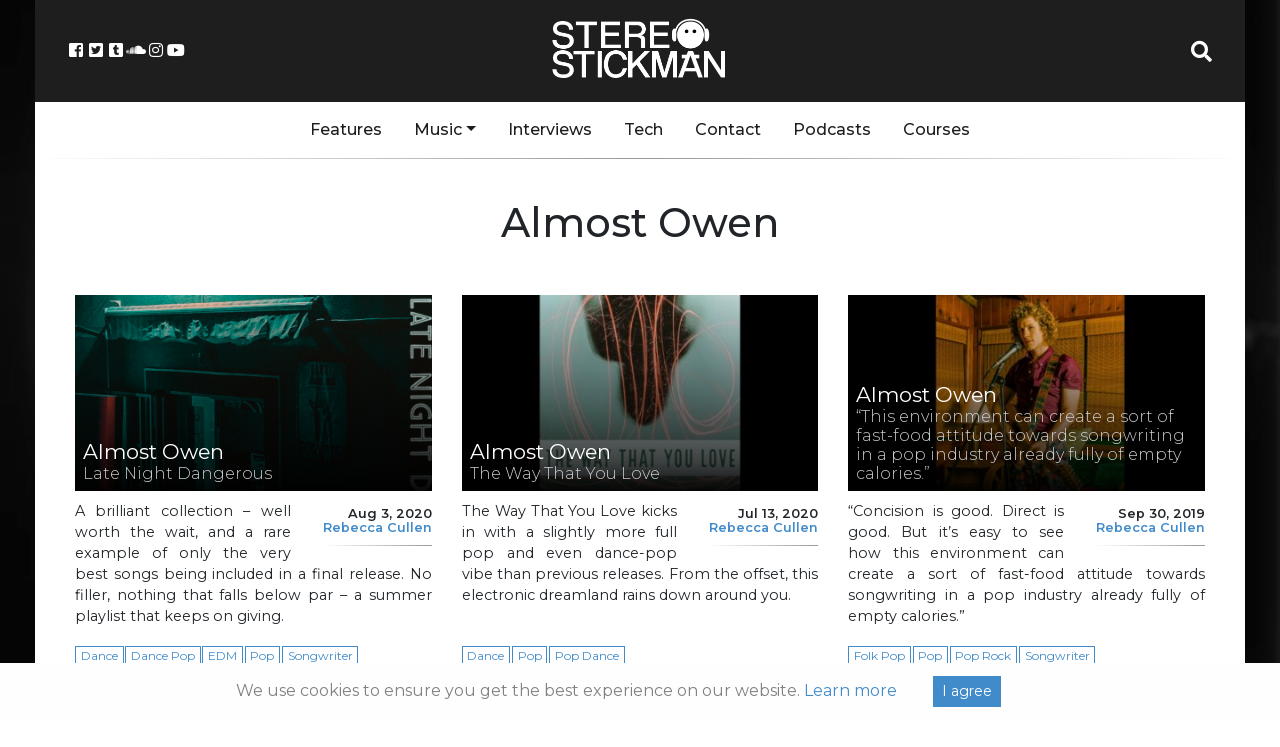

--- FILE ---
content_type: text/html; charset=utf-8
request_url: https://www.google.com/recaptcha/api2/aframe
body_size: 267
content:
<!DOCTYPE HTML><html><head><meta http-equiv="content-type" content="text/html; charset=UTF-8"></head><body><script nonce="LrH-YLhTCXhKkXZVPXR6og">/** Anti-fraud and anti-abuse applications only. See google.com/recaptcha */ try{var clients={'sodar':'https://pagead2.googlesyndication.com/pagead/sodar?'};window.addEventListener("message",function(a){try{if(a.source===window.parent){var b=JSON.parse(a.data);var c=clients[b['id']];if(c){var d=document.createElement('img');d.src=c+b['params']+'&rc='+(localStorage.getItem("rc::a")?sessionStorage.getItem("rc::b"):"");window.document.body.appendChild(d);sessionStorage.setItem("rc::e",parseInt(sessionStorage.getItem("rc::e")||0)+1);localStorage.setItem("rc::h",'1768907777562');}}}catch(b){}});window.parent.postMessage("_grecaptcha_ready", "*");}catch(b){}</script></body></html>